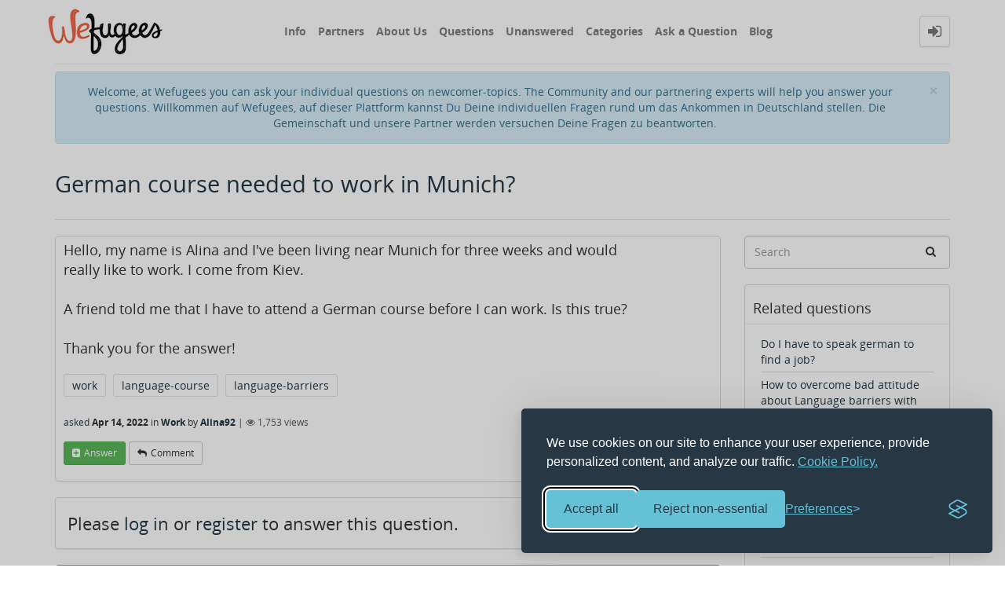

--- FILE ---
content_type: text/html; charset=utf-8
request_url: https://www.wefugees.de/812267/german-course-needed-to-work-in-munich
body_size: 10156
content:
<!DOCTYPE html>
<html lang="en">
	<!-- Powered by Question2Answer - http://www.question2answer.org/ -->
	<head>
		<meta http-equiv="content-type" content="text/html; charset=utf-8">
		<meta charset="utf-8">
		<meta name="viewport" content="width=device-width, initial-scale=1">
		<title>German course needed to work in Munich? - Wefugees</title>
		<meta name="description" content="Hello, my name is Alina and I've been living near Munich for three weeks and would really like to work ... . Is this true?   Thank you for the answer!">
		<meta name="keywords" content="Work,work,language-course,language-barriers">
		<link rel="stylesheet" href="../qa-theme/Donut-theme/qa-styles.css?1.7.5">
		<style>
			.qa-body-js-on .qa-notice {display:none;}
		</style>
		<link rel="stylesheet" type="text/css" href="../qa-theme/Donut-theme/css/font-awesome.min.css?4.2.0">
		<link rel="stylesheet" type="text/css" href="../qa-theme/Donut-theme/css/bootstrap.min.css?3.3.5">
		<link rel="stylesheet" type="text/css" href="../qa-theme/Donut-theme/css/donut.css?1.6.2">
		<link rel="stylesheet" type="text/css" href="../qa-theme/Donut-theme/css/open-sans.css?1.6.2">
		
					<!-- HTML5 shim and Respond.js IE8 support of HTML5 elements and media queries -->
					   <!--[if lt IE 9]>
					     <script src="https://oss.maxcdn.com/html5shiv/3.7.2/html5shiv.min.js"></script>
					     <script src="https://oss.maxcdn.com/respond/1.4.2/respond.min.js"></script>
					<![endif]-->
				
		<link rel="canonical" href="https://www.wefugees.de/812267/german-course-needed-to-work-in-munich">
		<link rel="search" type="application/opensearchdescription+xml" title="Wefugees" href="../opensearch.xml">
		<!-- Hotjar Tracking Code for https://www.wefugees.de/ -->
<script>
    (function(h,o,t,j,a,r){
        h.hj=h.hj||function(){(h.hj.q=h.hj.q||[]).push(arguments)};
        h._hjSettings={hjid:2897599,hjsv:6};
        a=o.getElementsByTagName('head')[0];
        r=o.createElement('script');r.async=1;
        r.src=t+h._hjSettings.hjid+j+h._hjSettings.hjsv;
        a.appendChild(r);
    })(window,document,'https://static.hotjar.com/c/hotjar-','.js?sv=');
</script>

<script async src="https://www.googletagmanager.com/gtag/js?id=UA-32735259-10"></script>
<script>
  window.dataLayer = window.dataLayer || [];
  function gtag(){dataLayer.push(arguments);}
  gtag('js', new Date());

  gtag('config', 'UA-32735259-10');
</script>

<style>
/* Added by Eric on 31.05.2024. The targeted element was showing up on question detail pages, a "xxx views" span "floating" weirdly on top of question text for no seemingly good reason. We might want to commit this CSS rule to source code instead in the future. */
div.qa-q-view-main > form > span.qa-view-count {
  display: none;
}
</style>


<!-- attempt on 18 April 2025 to fix SEO problems by adding a Cookie Banner -->
<link rel="stylesheet" id="silktide-consent-manager-css" href="/cookie-banner/silktide-consent-manager.css">
<script src="/cookie-banner/silktide-consent-manager.js"></script>
<script>
silktideCookieBannerManager.updateCookieBannerConfig({
  background: {
    showBackground: true
  },
  cookieIcon: {
    position: "bottomRight"
  },
  cookieTypes: [
    {
      id: "necessary",
      name: "Necessary",
      description: "<p>These cookies are necessary for the website to function properly and cannot be switched off. They help with things like logging in and setting your privacy preferences.</p>",
      required: true,
      onAccept: function() {
        console.log('Add logic for the required Necessary here');
      }
    },
    {
      id: "performance",
      name: "Performance",
      description: "<p>These cookies help us improve the site by tracking which pages are most popular and how visitors move around the site.</p>",
      required: true,
      onAccept: function() {
        console.log('Add logic for the required Performance here');
      }
    },
    {
      id: "advertising",
      name: "Advertising",
      description: "<p>These cookies provide extra features and personalization to improve your experience. They may be set by us or by partners whose services we use.</p>",
      required: false,
      onAccept: function() {
        gtag('consent', 'update', {
          ad_storage: 'granted',
          ad_user_data: 'granted',
          ad_personalization: 'granted',
        });
        dataLayer.push({
          'event': 'consent_accepted_advertising',
        });
      },
      onReject: function() {
        gtag('consent', 'update', {
          ad_storage: 'denied',
          ad_user_data: 'denied',
          ad_personalization: 'denied',
        });
      }
    }
  ],
  text: {
    banner: {
      description: "<p>We use cookies on our site to enhance your user experience, provide personalized content, and analyze our traffic. <a href=\"https://info.wefugees.de/privacy-policy/\" target=\"_blank\">Cookie Policy.</a></p>",
      acceptAllButtonText: "Accept all",
      acceptAllButtonAccessibleLabel: "Accept all cookies",
      rejectNonEssentialButtonText: "Reject non-essential",
      rejectNonEssentialButtonAccessibleLabel: "Reject non-essential",
      preferencesButtonText: "Preferences",
      preferencesButtonAccessibleLabel: "Toggle preferences"
    },
    preferences: {
      title: "Customize your cookie preferences",
      description: "<p>We respect your right to privacy. You can choose not to allow some types of cookies. Your cookie preferences will apply across our website.</p>",
      creditLinkText: "Get this banner for free",
      creditLinkAccessibleLabel: "Get this banner for free"
    }
  }
});
</script>
		<script>
		var qa_root = '..\/';
		var qa_request = '812267\/german-course-needed-to-work-in-munich';
		var qa_oldonload = window.onload;
		window.onload = function() {
			if (typeof qa_oldonload == 'function')
				qa_oldonload();
			
			qa_element_revealed=document.getElementById('anew');
			
			qa_reveal(document.getElementById('notice_visitor'), 'notice');
		};
		</script>
		<script src="../qa-content/jquery-1.11.3.min.js"></script>
		<script src="../qa-content/qa-page.js?1.7.5"></script>
		<script src="../qa-content/qa-question.js?1.7.5"></script>
		<script src="../qa-theme/Donut-theme/js/bootstrap.min.js?3.3.5" type="text/javascript"></script>
		<script src="../qa-theme/Donut-theme/js/donut.js?1.6.2" type="text/javascript"></script>
		
<style>
.qa-q-item-avatar,.qa-q-view-avatar,.qa-a-item-avatar,.qa-c-item-avatar {
	position:relative;
}
.qa-who-marker {
	cursor: pointer;
	font-size: 200%;
	margin-right: 2px;
	vertical-align: sub;
	line-height: 50%;
}
.qa-who-marker-expert {
	color: #04B404;
}				
.qa-who-marker-editor {
	color: #CB9114;
}				
.qa-who-marker-moderator {
	color: #1874cd;
}				
.qa-who-marker-admin {
	color: #1874cd;
        font-size: 100%;
	margin-right: 2px;
	vertical-align: mid;
	line-height: 50%;
}				
.qa-avatar-marker {
	right:0;
	bottom:0;
	position:absolute;
}				
</style>
	</head>
	<body
		class="qa-template-question qa-category-500515 qa-body-js-off"
		>
		<script>
			var b=document.getElementsByTagName('body')[0];
			b.className=b.className.replace('qa-body-js-off', 'qa-body-js-on');
		</script>
		            <header id="nav-header">
                <nav id="nav" class="navbar navbar-static-top"
                     role="navigation" data-spy="affix" data-offset-top="120">
                    <div class="container">
                        <div class="navbar-header">
                            <button type="button" class="navbar-toggle collapsed" data-toggle="collapse"
                                    data-target=".navbar-collapse">
                                <span class="sr-only">Toggle navigation</span>
                                <span class="glyphicon glyphicon-menu-hamburger"></span>
                            </button>
                        </div>
                        <div class="col-sm-3 col-xs-8 logo-wrapper">
                            		<div class="qa-logo">
			<a href="../" class="qa-logo-link" title="Wefugees"><img src="https://www.wefugees.de/wefugees-custom/wefugeeslogo.png" width="157" height="70" border="0" alt="Wefugees"></a>
		</div>
                        </div>
                        <div class="donut-navigation col-sm-2 col-xs-3 pull-right">
                            <ul class="nav navbar-nav navbar-right login-nav">
    <li class="dropdown login-dropdown login active">
        <a href="#" data-toggle="dropdown" class="navbar-login-button">
            <span class="fa fa-sign-in text-muted"></span>
        </a>
        <ul class="dropdown-menu" role="menu" id="login-dropdown-menu">
            		<li class="open-login-buttons">
		</li>
                        <form role="form" action="../login?to=812267%2Fgerman-course-needed-to-work-in-munich"
                  method="post">
                <li>
                    <label>
                        Email or Username                    </label>
                    <input type="text" class="form-control" id="qa-userid" name="emailhandle"
                           placeholder="Email or Username">
                </li>

                <li>
                    <label>
                        Password                    </label>
                    <input type="password" class="form-control" id="qa-password" name="password"
                           placeholder="Password">
                </li>
                <li>
                    <label class="checkbox inline">
                        <input type="checkbox" name="remember" id="qa-rememberme"
                               value="1"> Remember                    </label>
                </li>
                <li class="hidden">
                    <input type="hidden" name="code"
                           value="0-1769898516-a0b758cebf55c136853de85a61bc48581f319b12">
                </li>
                <li>
                    <button type="submit" value="" id="qa-login" name="dologin" class="btn btn-primary btn-block">
                        Login                    </button>
                </li>
                <li class="forgot-password">
                    <a href="../register">Register</a>
                    |
                    <a href="../forgot">I forgot my password</a>
                </li>
            </form>
        </ul>
    </li>
</ul>
                        </div>
                        <div class="col-sm-7 navbar-collapse collapse main-nav navbar-left">
                            <ul class="nav navbar-nav inner-drop-nav">
                                		<li ><a href="https://info.wefugees.de/">Info</a></li>
		<li ><a href="https://info.wefugees.de/partner/">Partners</a></li>
		<li ><a href="https://info.wefugees.de/uber-uns/">About Us</a></li>
		<li ><a href="../questions">Questions</a></li>
		<li ><a href="../unanswered">Unanswered</a></li>
		<li ><a href="../categories">Categories</a></li>
		<li ><a href="../ask?cat=500515">Ask a Question</a></li>
		<li ><a href="https://wefugees.wordpress.com/">Blog</a></li>
                            </ul>
                        </div>
                    </div>
                </nav>
            </header>
            
				<div class="container">
					<div class="top-divider"></div>
				</div>
				<div class="container visible-xs">
					<div class="top-search-bar">
						<form class="search-form" role="form" method="get" action="../search">
							
							<div class="input-group">
								<input type="text" name="q" value="" class="qa-search-field form-control" placeholder="Search">
								<span class="input-group-btn">
									<button type="submit" value="" class="btn qa-search-button" ><span class="fa fa-search"></span></button>
								</span>
							</div>
						</form>
					</div>
				</div>
				<main class="donut-masthead">
					<div class="container">
						<div class="qa-notice alert alert-info text-center alert-dismissible" role="alert" id="notice_visitor">
							<form method="post" action="../812267/german-course-needed-to-work-in-munich">
								<button name="notice_visitor" onclick="return qa_notice_click(this);" type="submit" class="close" data-dismiss="alert"><span aria-hidden="true">&times;</span><span class="sr-only">Close</span></button>
								Welcome, at Wefugees you can ask your individual questions on newcomer-topics. The Community and our partnering experts will help you answer your questions. 

Willkommen auf Wefugees, auf dieser Plattform kannst Du Deine individuellen Fragen rund um das Ankommen in Deutschland stellen. Die Gemeinschaft und unsere Partner werden versuchen Deine Fragen zu beantworten.
								<input type="hidden" name="code" value="0-1769898516-8e8254da657a168ff3ecfb473c276e6823586298">
							</form>
						</div>
					</div>
					<div class="container">
						<div class="page-title">
							<h1>
								<a href="../812267/german-course-needed-to-work-in-munich">
									<span class="entry-title">German course needed to work in Munich?</span>
								</a>
							</h1>
						</div>
					</div>
				</main>
				<div class="qa-body-wrapper container">
					
					<div class="qa-header clearfix">
						<div class="qa-header-clear clearfix">
						</div>
					</div> <!-- END qa-header -->
					
					<div class="qa-main-shadow clearfix">
						
						<div class="qa-main-wrapper clearfix row">
							
							<div class="qa-main col-md-9 col-xs-12 pull-left">
								<div class="qa-part-q-view">
									<div class="qa-q-view  hentry question" id="q812267">
										<form method="post" action="../812267/german-course-needed-to-work-in-munich">
											<div class="qa-q-view-stats">
											</div>
											<input type="hidden" name="code" value="0-1769898516-548af01796ef273523f8fa15bf54645a83f15392">
										</form>
										<div class="qa-q-view-main">
											<form method="post" action="../812267/german-course-needed-to-work-in-munich">
												<span class="qa-view-count">
													<span class="qa-view-count-data">1,753</span><span class="qa-view-count-pad"> views</span>
												</span>
												<div class="qa-q-view-content">
													<a name="812267"></a><div class="entry-content">Hello, my name is Alina and I've been living near Munich for three weeks and would really like to work. I come from Kiev. <br />
<br />
A friend told me that I have to attend a German course before I can work. Is this true? <br />
<br />
Thank you for the answer!</div>
												</div>
												<div class="qa-q-view-tags clearfix">
													<ul class="qa-q-view-tag-list">
														<li class="qa-q-view-tag-item"><a href="../tag/work" rel="tag" class="qa-tag-link">work</a></li>
														<li class="qa-q-view-tag-item"><a href="../tag/language-course" rel="tag" class="qa-tag-link">language-course</a></li>
														<li class="qa-q-view-tag-item"><a href="../tag/language-barriers" rel="tag" class="qa-tag-link">language-barriers</a></li>
													</ul>
												</div>
												<span class="qa-q-view-avatar-meta">
													<span class="qa-q-view-meta">
														<a href="../812267/german-course-needed-to-work-in-munich" class="qa-q-view-what">asked</a>
														<span class="qa-q-view-when">
															<span class="qa-q-view-when-data"><span class="published updated"><span class="value-title" title="2022-04-14T10:57:55+0000">Apr 14, 2022</span></span></span>
														</span>
														<span class="qa-q-view-where">
															<span class="qa-q-view-where-pad">in </span><span class="qa-q-view-where-data"><a href="../Work" class="qa-category-link">Work</a></span>
														</span>
														<span class="qa-q-view-who">
															<span class="qa-q-view-who-pad">by </span>
															<span class="qa-q-view-who-data"><span class="vcard author"><a href="../user/Alina92" class="qa-user-link url fn entry-title nickname">Alina92</a></span></span>
														</span>
														<span class="qa-q-item-view-count">
															 | <i class="fa fa-eye"></i>
															<span class="q-item-view">
																<span class="q-item-view-data">1,753</span><span class="q-item-view-pad"> views</span>
															</span>
														</span>
													</span>
												</span>
												<div class="qa-q-view-buttons clearfix">
													<div class="default-buttons pull-left">
														<button name="q_doanswer" id="q_doanswer" onclick="return qa_toggle_element('anew')" title="Answer this question" type="submit" class="qa-form-light-button qa-form-light-button-answer">answer</button>
														<button name="q_docomment" onclick="return qa_toggle_element('c812267')" title="Add a comment on this question" type="submit" class="qa-form-light-button qa-form-light-button-comment">comment</button>
													</div>
													<div class="action-buttons pull-right">
														<div class="btn-group">
															<button type="button" class="qa-form-light-button dropdown-toggle" data-toggle="dropdown" aria-haspopup="true" aria-expanded="false" title="More actions">
																<span class="glyphicon glyphicon-option-vertical"></span>
															</button>
															<ul class="dropdown-menu action-buttons-dropdown">
																<li>
																	<button name="q_doflag" onclick="qa_show_waiting_after(this, false);" title="Flag this question as spam or inappropriate" type="submit" class="qa-form-light-button qa-form-light-button-flag">flag</button>
																	
																</li>
															</ul>
														</div>
													</div>
												</div>
												
												<div class="qa-q-view-c-list" style="display:none;" id="c812267_list">
												</div> <!-- END qa-c-list -->
												
												<input type="hidden" name="code" value="0-1769898516-75bb06e008d07481d848dccd79fcc16c70162c35">
												<input type="hidden" name="qa_click" value="">
											</form>
											<div class="qa-c-form" id="c812267" style="display:none;">
												<h2>Please <a href="../login?to=812267%2Fgerman-course-needed-to-work-in-munich">log in</a> or <a href="../register?to=812267%2Fgerman-course-needed-to-work-in-munich">register</a> to add a comment.</h2>
											</div> <!-- END qa-c-form -->
											
										</div> <!-- END qa-q-view-main -->
										<div class="qa-q-view-clear clearfix">
										</div>
									</div> <!-- END qa-q-view -->
									
								</div>
								<div class="qa-part-a-form">
									<div class="qa-a-form" id="anew">
										<h2>Please <a href="../login?to=812267%2Fgerman-course-needed-to-work-in-munich">log in</a> or <a href="../register?to=812267%2Fgerman-course-needed-to-work-in-munich">register</a> to answer this question.</h2>
									</div> <!-- END qa-a-form -->
									
								</div>
								<div class="qa-part-a-list">
									<h2 id="a_list_title">3 Answers</h2>
									<div class="qa-a-list" id="a_list">
										
										<div class="qa-a-list-item  hentry answer" id="a812268">
											<form method="post" action="../812267/german-course-needed-to-work-in-munich">
												<div class="qa-voting qa-voting-net" id="voting_812268">
													<div class="qa-vote-buttons qa-vote-buttons-net">
													<button title="Click to vote up" name="vote_812268_1_a812268" onclick="return qa_vote_click(this);" type="submit" value="+" class="qa-vote-first-button qa-vote-up-button"> <span class="fa fa-chevron-up"></span> </button>
												<button title="Click to vote down" name="vote_812268_-1_a812268" onclick="return qa_vote_click(this);" type="submit" value="&ndash;" class="qa-vote-second-button qa-vote-down-button"> <span class="fa fa-chevron-down"></span> </button>
											</div>
											<div class="qa-vote-count qa-vote-count-net">
												<span class="qa-netvote-count">
													<span class="qa-netvote-count-data">+1<span class="votes-up"><span class="value-title" title="1"></span></span><span class="votes-down"><span class="value-title" title="0"></span></span></span><span class="qa-netvote-count-pad"> vote</span>
												</span>
											</div>
											<div class="qa-vote-clear clearfix">
											</div>
										</div>
										<input type="hidden" name="code" value="0-1769898516-548af01796ef273523f8fa15bf54645a83f15392">
									</form>
									<div class="qa-a-item-main">
										<form method="post" action="../812267/german-course-needed-to-work-in-munich">
											<div class="qa-a-selection">
											</div>
											<div class="qa-a-item-content">
												<a name="812268"></a><div class="entry-content">Hello Alina,<br />
<br />
welcome to Wefugees and thanks for reaching out to us. To start working, you need the residence permit according to § 24 immigration act or the probationary certificate (so called &quot;Fiktionsbescheinigung&quot;) which will be issued after you applied for a residence permit and which allows you to work until the physical residence permit is ready, in which the work permit is automatically included. Whether you need to know German or not depends on your job. In IT, e.g., the working language is often English. Of course you should try to learn German as soon as possible to get along with your everyday life here. If need some information on German courses, just come back to us.<br />
<br />
I hope my answers were helpful and I’ll be very pleased if you contact me again with further questions. I'm a member of the mbeon-staff and I‘ll be glad to guide over a longer period of time. mbeon is an online advisory service for migrants via the mbeon-app, which you can download on your smartphone for free. You'll find me in the mbeon-app under my location „München” and then my name “Frau Müller“ and get confidential one-to-one advice in a safe virtual room where nobody can read messages. For further information please visit ***.mbeon.de.<br />
<br />
Best regards<br />
<br />
mbeon-Christine</div>
											</div>
											<span class="qa-a-item-avatar-meta">
												<span class="qa-a-item-avatar">
													<a href="../user/mbeon-Christine" class="qa-avatar-link"><img src="../?qa=image&amp;qa_blobid=17190454829150145166&amp;qa_size=40" width="40" height="40" class="qa-avatar-image" alt=""></a>
												</span>
												<span class="qa-a-item-meta">
													<a href="../812267/german-course-needed-to-work-in-munich?show=812268#a812268" class="qa-a-item-what">answered</a>
													<span class="qa-a-item-when">
														<span class="qa-a-item-when-data"><span class="published updated"><span class="value-title" title="2022-04-14T11:05:27+0000">Apr 14, 2022</span></span></span>
													</span>
													<span class="qa-a-item-who">
														<span class="qa-a-item-who-pad">by </span>
														<span class="qa-a-item-who-data"><span class="qa-who-marker qa-who-marker-expert" title="Expert">✔</span><span class="vcard author"><a href="../user/mbeon-Christine" class="qa-user-link url fn entry-title nickname">mbeon-Christine</a></span></span>
													</span>
												</span>
											</span>
											<div class="qa-a-item-buttons clearfix">
												<div class="default-buttons pull-left">
													<button name="a812268_docomment" onclick="return qa_toggle_element('c812268')" title="Add a comment on this answer" type="submit" class="qa-form-light-button qa-form-light-button-comment">comment</button>
												</div>
												<div class="action-buttons pull-right">
													<div class="btn-group">
														<button type="button" class="qa-form-light-button dropdown-toggle" data-toggle="dropdown" aria-haspopup="true" aria-expanded="false" title="More actions">
															<span class="glyphicon glyphicon-option-vertical"></span>
														</button>
														<ul class="dropdown-menu action-buttons-dropdown">
															<li>
																<button name="a812268_doflag" onclick="return qa_answer_click(812268, 812267, this);" title="Flag this answer as spam or inappropriate" type="submit" class="qa-form-light-button qa-form-light-button-flag">flag</button>
																
															</li>
															<li>
																<button name="a812268_dofollow" title="Ask a new question relating to this answer" type="submit" class="qa-form-light-button qa-form-light-button-follow">ask related question</button>
																
															</li>
														</ul>
													</div>
												</div>
											</div>
											
											<div class="qa-a-item-c-list" style="display:none;" id="c812268_list">
											</div> <!-- END qa-c-list -->
											
											<input type="hidden" name="code" value="0-1769898516-df59fad8d9e150112a34e270b78a35e16c97b2b0">
											<input type="hidden" name="qa_click" value="">
										</form>
										<div class="qa-c-form" id="c812268" style="display:none;">
											<h2>Please <a href="../login?to=812267%2Fgerman-course-needed-to-work-in-munich">log in</a> or <a href="../register?to=812267%2Fgerman-course-needed-to-work-in-munich">register</a> to add a comment.</h2>
										</div> <!-- END qa-c-form -->
										
									</div> <!-- END qa-a-item-main -->
									<div class="qa-a-item-clear clearfix">
									</div>
								</div> <!-- END qa-a-list-item -->
								
								<div class="qa-a-list-item  hentry answer" id="a812278">
									<form method="post" action="../812267/german-course-needed-to-work-in-munich">
										<div class="qa-voting qa-voting-net" id="voting_812278">
											<div class="qa-vote-buttons qa-vote-buttons-net">
											<button title="Click to vote up" name="vote_812278_1_a812278" onclick="return qa_vote_click(this);" type="submit" value="+" class="qa-vote-first-button qa-vote-up-button"> <span class="fa fa-chevron-up"></span> </button>
										<button title="Click to vote down" name="vote_812278_-1_a812278" onclick="return qa_vote_click(this);" type="submit" value="&ndash;" class="qa-vote-second-button qa-vote-down-button"> <span class="fa fa-chevron-down"></span> </button>
									</div>
									<div class="qa-vote-count qa-vote-count-net">
										<span class="qa-netvote-count">
											<span class="qa-netvote-count-data">+1<span class="votes-up"><span class="value-title" title="1"></span></span><span class="votes-down"><span class="value-title" title="0"></span></span></span><span class="qa-netvote-count-pad"> vote</span>
										</span>
									</div>
									<div class="qa-vote-clear clearfix">
									</div>
								</div>
								<input type="hidden" name="code" value="0-1769898516-548af01796ef273523f8fa15bf54645a83f15392">
							</form>
							<div class="qa-a-item-main">
								<form method="post" action="../812267/german-course-needed-to-work-in-munich">
									<div class="qa-a-selection">
									</div>
									<div class="qa-a-item-content">
										<a name="812278"></a><div class="entry-content">

<p><span style="color:rgb(0, 0, 0); font-family:arial; font-size:10pt">Hey Alina! German language skills usually facilitate you in finding employment, but are not a mandatory requirement for every job. There are various options for language support. For a start, there are integration courses, initial orientation courses or special offers for women. To participate, please submit an application to the Federal Office for Migration and Refugees. If you have already completed an integration course or are already proficient in the German language (level B1 of the Common European Framework of Reference for Languages), you can also attend an Occupation-related Language Course. This, however, requires you to have a work permit. Your local employment agency will be happy to advise you, help you find a suitable course and issue an authorisation to attend. If you receive welfare support, you can in principle apply for exemption from the cost contribution. Apart from this, there are numerous providers of language courses for which a fee is charged.
<br>
<br>On this website you can find job offers:
<br><a href="https://ukraine.sprungbrett-intowork.de" rel="nofollow">https://ukraine.sprungbrett-intowork.de</a>
<br>The site is also in Ukrainian.
<br>
<br>I wish you much success and all the best! I hope I could help you!!!!</span></p></div>
									</div>
									<span class="qa-a-item-avatar-meta">
										<span class="qa-a-item-meta">
											<a href="../812267/german-course-needed-to-work-in-munich?show=812278#a812278" class="qa-a-item-what">answered</a>
											<span class="qa-a-item-when">
												<span class="qa-a-item-when-data"><span class="published updated"><span class="value-title" title="2022-04-14T13:58:50+0000">Apr 14, 2022</span></span></span>
											</span>
											<span class="qa-a-item-who">
												<span class="qa-a-item-who-pad">by </span>
												<span class="qa-a-item-who-data"><span class="vcard author"><a href="../user/Jan+Vo." class="qa-user-link url fn entry-title nickname">Jan Vo.</a></span></span>
											</span>
										</span>
									</span>
									<div class="qa-a-item-buttons clearfix">
										<div class="default-buttons pull-left">
											<button name="a812278_docomment" onclick="return qa_toggle_element('c812278')" title="Add a comment on this answer" type="submit" class="qa-form-light-button qa-form-light-button-comment">comment</button>
										</div>
										<div class="action-buttons pull-right">
											<div class="btn-group">
												<button type="button" class="qa-form-light-button dropdown-toggle" data-toggle="dropdown" aria-haspopup="true" aria-expanded="false" title="More actions">
													<span class="glyphicon glyphicon-option-vertical"></span>
												</button>
												<ul class="dropdown-menu action-buttons-dropdown">
													<li>
														<button name="a812278_doflag" onclick="return qa_answer_click(812278, 812267, this);" title="Flag this answer as spam or inappropriate" type="submit" class="qa-form-light-button qa-form-light-button-flag">flag</button>
														
													</li>
													<li>
														<button name="a812278_dofollow" title="Ask a new question relating to this answer" type="submit" class="qa-form-light-button qa-form-light-button-follow">ask related question</button>
														
													</li>
												</ul>
											</div>
										</div>
									</div>
									
									<div class="qa-a-item-c-list" style="display:none;" id="c812278_list">
									</div> <!-- END qa-c-list -->
									
									<input type="hidden" name="code" value="0-1769898516-606898551b2f68cc78512e2d9eabf6865da7465f">
									<input type="hidden" name="qa_click" value="">
								</form>
								<div class="qa-c-form" id="c812278" style="display:none;">
									<h2>Please <a href="../login?to=812267%2Fgerman-course-needed-to-work-in-munich">log in</a> or <a href="../register?to=812267%2Fgerman-course-needed-to-work-in-munich">register</a> to add a comment.</h2>
								</div> <!-- END qa-c-form -->
								
							</div> <!-- END qa-a-item-main -->
							<div class="qa-a-item-clear clearfix">
							</div>
						</div> <!-- END qa-a-list-item -->
						
						<div class="qa-a-list-item  hentry answer" id="a812282">
							<form method="post" action="../812267/german-course-needed-to-work-in-munich">
								<div class="qa-voting qa-voting-net" id="voting_812282">
									<div class="qa-vote-buttons qa-vote-buttons-net">
									<button title="Click to vote up" name="vote_812282_1_a812282" onclick="return qa_vote_click(this);" type="submit" value="+" class="qa-vote-first-button qa-vote-up-button"> <span class="fa fa-chevron-up"></span> </button>
								<button title="Click to vote down" name="vote_812282_-1_a812282" onclick="return qa_vote_click(this);" type="submit" value="&ndash;" class="qa-vote-second-button qa-vote-down-button"> <span class="fa fa-chevron-down"></span> </button>
							</div>
							<div class="qa-vote-count qa-vote-count-net">
								<span class="qa-netvote-count">
									<span class="qa-netvote-count-data">0<span class="votes-up"><span class="value-title" title="0"></span></span><span class="votes-down"><span class="value-title" title="0"></span></span></span><span class="qa-netvote-count-pad"> votes</span>
								</span>
							</div>
							<div class="qa-vote-clear clearfix">
							</div>
						</div>
						<input type="hidden" name="code" value="0-1769898516-548af01796ef273523f8fa15bf54645a83f15392">
					</form>
					<div class="qa-a-item-main">
						<form method="post" action="../812267/german-course-needed-to-work-in-munich">
							<div class="qa-a-selection">
							</div>
							<div class="qa-a-item-content">
								<a name="812282"></a><div class="entry-content">Thank you both! I'll **** into it and get back if I have any other doubts. Thanks!</div>
							</div>
							<span class="qa-a-item-avatar-meta">
								<span class="qa-a-item-meta">
									<a href="../812267/german-course-needed-to-work-in-munich?show=812282#a812282" class="qa-a-item-what">answered</a>
									<span class="qa-a-item-when">
										<span class="qa-a-item-when-data"><span class="published updated"><span class="value-title" title="2022-04-14T14:21:41+0000">Apr 14, 2022</span></span></span>
									</span>
									<span class="qa-a-item-who">
										<span class="qa-a-item-who-pad">by </span>
										<span class="qa-a-item-who-data"><span class="vcard author"><a href="../user/Alina92" class="qa-user-link url fn entry-title nickname">Alina92</a></span></span>
									</span>
								</span>
							</span>
							<div class="qa-a-item-buttons clearfix">
								<div class="default-buttons pull-left">
									<button name="a812282_docomment" onclick="return qa_toggle_element('c812282')" title="Add a comment on this answer" type="submit" class="qa-form-light-button qa-form-light-button-comment">comment</button>
								</div>
								<div class="action-buttons pull-right">
									<div class="btn-group">
										<button type="button" class="qa-form-light-button dropdown-toggle" data-toggle="dropdown" aria-haspopup="true" aria-expanded="false" title="More actions">
											<span class="glyphicon glyphicon-option-vertical"></span>
										</button>
										<ul class="dropdown-menu action-buttons-dropdown">
											<li>
												<button name="a812282_doflag" onclick="return qa_answer_click(812282, 812267, this);" title="Flag this answer as spam or inappropriate" type="submit" class="qa-form-light-button qa-form-light-button-flag">flag</button>
												
											</li>
											<li>
												<button name="a812282_dofollow" title="Ask a new question relating to this answer" type="submit" class="qa-form-light-button qa-form-light-button-follow">ask related question</button>
												
											</li>
										</ul>
									</div>
								</div>
							</div>
							
							<div class="qa-a-item-c-list" style="display:none;" id="c812282_list">
							</div> <!-- END qa-c-list -->
							
							<input type="hidden" name="code" value="0-1769898516-24e00485ebb00229f3a56c27e2bbc935f0ab7b9b">
							<input type="hidden" name="qa_click" value="">
						</form>
						<div class="qa-c-form" id="c812282" style="display:none;">
							<h2>Please <a href="../login?to=812267%2Fgerman-course-needed-to-work-in-munich">log in</a> or <a href="../register?to=812267%2Fgerman-course-needed-to-work-in-munich">register</a> to add a comment.</h2>
						</div> <!-- END qa-c-form -->
						
					</div> <!-- END qa-a-item-main -->
					<div class="qa-a-item-clear clearfix">
					</div>
				</div> <!-- END qa-a-list-item -->
				
			</div> <!-- END qa-a-list -->
			
		</div>
	</div> <!-- END qa-main -->
	
	<div class="qa-sidepanel col-md-3 col-xs-12 pull-right">
		<div class="side-search-bar hidden-xs">
			<form class="search-form" role="form" method="get" action="../search">
				
				<div class="input-group">
					<input type="text" name="q" value="" class="qa-search-field form-control" placeholder="Search">
					<span class="input-group-btn">
						<button type="submit" value="" class="btn qa-search-button" ><span class="fa fa-search"></span></button>
					</span>
				</div>
			</form>
		</div>
		<div class="qa-widgets-side qa-widgets-side-top">
			<div class="qa-widget-side qa-widget-side-top">
				<div class="qa-related-qs">
					<h2 style="margin-top:0; padding-top:0;">
						Related questions
					</h2>
					<ul class="qa-related-q-list">
						<li class="qa-related-q-item"><a href="../101773/do-i-have-to-speak-german-to-find-a-job">Do I have to speak german to find a job?</a></li>
						<li class="qa-related-q-item"><a href="../101702/overcome-bad-attitude-about-language-barriers-with-employer">How to overcome bad attitude about Language barriers with my employer?</a></li>
						<li class="qa-related-q-item"><a href="../101680/there-mediators-support-overcoming-barriers-communication">Are there mediators that offer support with overcoming barriers to communication?</a></li>
						<li class="qa-related-q-item"><a href="../813499/coming-ukraine-ausbildungs-offer-language-course-ausbuildung">I am coming from ukraine and i want to know if there are Ausbildungs that offer language course plus ausbuildung</a></li>
						<li class="qa-related-q-item"><a href="../815309/how-can-i-get-german-language-course-while-holding-a-duldung">(How) Can I get a German language course while holding a Duldung?</a></li>
					</ul>
				</div>
			</div>
		</div>
		
		<div class="qa-sidebar">
			<!DOCTYPE html>
<html>
<head>
<title>mbeon App</title>
</head>
<body>

<h4>Confidential one-on-one consultations via App</h4>
<p>For confidential one-on-one consultations in a secure virtual space, we work with mbeon.
You can download the mbeon app free of charge from the App Store or Google Play Store and have private conversations with mbeon consultants there: 
</br>
</br>
<a href="https://apple.co/3NtVpSP" target="_blank">Link for iPhone</a>
</br>

<a href="https://bit.ly/3Pv6xka" target="_blank">Link for Android</a>
</body>
</html>
</br>
		</div>
		
		<div class="qa-nav-cat">
			<ul class="qa-nav-cat-list qa-nav-cat-list-1">
				<li class="qa-nav-cat-item qa-nav-cat-all">
					<a href="../" class="qa-nav-cat-link">All categories</a>
				</li>
				<li class="qa-nav-cat-item qa-nav-cat-Work">
					<a href="../Work" class="qa-nav-cat-link qa-nav-cat-selected">Work</a>
					<span class="qa-nav-cat-note">350</span>
				</li>
				<li class="qa-nav-cat-item qa-nav-cat-Legal-Information">
					<a href="../Legal-Information" class="qa-nav-cat-link">Legal Information</a>
					<span class="qa-nav-cat-note">2,353</span>
				</li>
				<li class="qa-nav-cat-item qa-nav-cat-Education">
					<a href="../Education" class="qa-nav-cat-link">Education</a>
					<span class="qa-nav-cat-note">416</span>
				</li>
				<li class="qa-nav-cat-item qa-nav-cat-Home-&amp;-Living">
					<a href="../Home-%26-Living" class="qa-nav-cat-link">Home &amp; Living</a>
					<span class="qa-nav-cat-note">302</span>
				</li>
				<li class="qa-nav-cat-item qa-nav-cat-Asylum-proceedings">
					<a href="../Asylum-proceedings" class="qa-nav-cat-link">Asylum proceedings</a>
					<span class="qa-nav-cat-note">1,288</span>
				</li>
				<li class="qa-nav-cat-item qa-nav-cat-Healthcare">
					<a href="../Healthcare" class="qa-nav-cat-link">Healthcare</a>
					<span class="qa-nav-cat-note">62</span>
				</li>
				<li class="qa-nav-cat-item qa-nav-cat-Information-&amp;-Offers">
					<a href="../Information-%26-Offers" class="qa-nav-cat-link">Information &amp; Offers</a>
					<span class="qa-nav-cat-note">144</span>
				</li>
				<li class="qa-nav-cat-item qa-nav-cat-Activities">
					<a href="../Activities" class="qa-nav-cat-link">Activities</a>
					<span class="qa-nav-cat-note">83</span>
				</li>
				<li class="qa-nav-cat-item qa-nav-cat-How-can-I-help?">
					<a href="../How-can-I-help%3F" class="qa-nav-cat-link">How can I help?</a>
					<span class="qa-nav-cat-note">34</span>
				</li>
				<li class="qa-nav-cat-item qa-nav-cat-Money">
					<a href="../Money" class="qa-nav-cat-link">Money</a>
					<span class="qa-nav-cat-note">88</span>
				</li>
				<li class="qa-nav-cat-item qa-nav-cat-Other-Questions">
					<a href="../Other-Questions" class="qa-nav-cat-link">Other Questions</a>
					<span class="qa-nav-cat-note">453</span>
				</li>
			</ul>
			<div class="qa-nav-cat-clear clearfix">
			</div>
		</div>
		Welcome to Wefugees, where you can ask questions and receive answers from other members of the community.
	</div>
	
</div> <!-- END main-wrapper -->
</div> <!-- END main-shadow -->
</div> <!-- END body-wrapper -->
<div class="donut-site-stats-bottom">
    <div class="container">
        <div class="row">
            <div class="stats-wrap">
                <div class="count-item"><span class="count-data">5,573</span> questions</div><div class="count-item"><span class="count-data">6,651</span> answers</div><div class="count-item"><span class="count-data">8,427</span> comments</div><div class="count-item"><span class="count-data">140,595</span> users</div>            </div>
        </div>
    </div>
</div><footer class="donut-footer">
<a class="donut-top"><span class="fa fa-chevron-up"></span></a>
<div class="container">
<div class="qa-footer">
	<div class="qa-nav-footer">
		<ul class="qa-nav-footer-list">
			<li class="qa-nav-footer-item qa-nav-footer-feedback">
				<a href="../feedback" class="qa-nav-footer-link">Send feedback</a>
			</li>
		</ul>
		<div class="qa-nav-footer-clear clearfix">
		</div>
	</div>
	<div class="footer-social">
		<ul>
			<li>
				<a href="https://www.facebook.com/wefugees.de/" data-toggle="tooltip" data-placement="bottom" title="Follow us on Facebook"><span class="fa fa-facebook"></span>  </a>
			</li>
			<li>
				<a href="twitter.com/Wefugees_de" data-toggle="tooltip" data-placement="bottom" title="Follow us on Twitter"><span class="fa fa-twitter"></span>  </a>
			</li>
		</ul>
	</div>
	<div class="footer-bottom">
		<div class="qa-attribution">
			<a href="https://github.com/amiyasahu/Donut">Donut Theme</a> <span class="fa fa-code"></span> with <span class="fa fa-heart"></span> by <a href="http://amiyasahu.com">Amiya Sahu</a>
		</div>
		<div class="qa-attribution">
			Powered by <a href="http://www.question2answer.org/">Question2Answer</a>
		</div>
		<div class="qa-attribution">
			With help from the digital gardeners in <a href="http://www.binarylights.com">Binary Lights</a>
		</div>
	</div>
	<div class="qa-footer-clear clearfix">
	</div>
</div> <!-- END qa-footer -->

</div> <!--END Container-->
</footer> <!-- END footer -->

<div style="position:absolute; left:-9999px; top:-9999px;">
<span id="qa-waiting-template" class="qa-waiting fa fa-spinner fa-spin"></span>
</div>
</body>
<!-- Powered by Question2Answer - http://www.question2answer.org/ -->
</html>
<!--
It's no big deal, but your HTML could not be indented properly. To fix, please:
1. Use this->output() to output all HTML.
2. Balance all paired tags like <td>...</td> or <div>...</div>.
3. Use a slash at the end of unpaired tags like <img/> or <input/>.
Thanks!
-->
